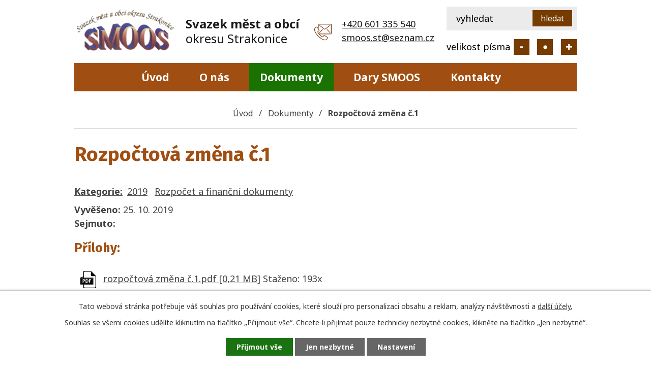

--- FILE ---
content_type: text/html; charset=utf-8
request_url: https://www.smoos-st.cz/dokumenty?action=detail&id=32
body_size: 6200
content:
<!DOCTYPE html>
<html lang="cs" data-lang-system="cs">
	<head>



		<!--[if IE]><meta http-equiv="X-UA-Compatible" content="IE=EDGE"><![endif]-->
			<meta name="viewport" content="width=device-width, initial-scale=1, user-scalable=yes">
			<meta http-equiv="content-type" content="text/html; charset=utf-8" />
			<meta name="robots" content="index,follow" />
			<meta name="author" content="Antee s.r.o." />
			<meta name="description" content="SMOOS – Svazek měst a obcí okresu Strakonice byl založen v roce 1999 za účelem společného řešení dopravní obslužnosti a uspokojování dalších potřeb rozvoje území okresu Strakonice. " />
			<meta name="viewport" content="width=device-width, initial-scale=1, user-scalable=yes" />
<title>Rozpočtová změna č.1 | Svazek měst a obcí okresu Strakonice</title>

		<link rel="stylesheet" type="text/css" href="https://cdn.antee.cz/jqueryui/1.8.20/css/smoothness/jquery-ui-1.8.20.custom.css?v=2" integrity="sha384-969tZdZyQm28oZBJc3HnOkX55bRgehf7P93uV7yHLjvpg/EMn7cdRjNDiJ3kYzs4" crossorigin="anonymous" />
		<link rel="stylesheet" type="text/css" href="/style.php?nid=Q1FKTUo=&amp;ver=1768399196" />
		<link rel="stylesheet" type="text/css" href="/css/libs.css?ver=1768399900" />
		<link rel="stylesheet" type="text/css" href="https://cdn.antee.cz/genericons/genericons/genericons.css?v=2" integrity="sha384-DVVni0eBddR2RAn0f3ykZjyh97AUIRF+05QPwYfLtPTLQu3B+ocaZm/JigaX0VKc" crossorigin="anonymous" />

		<script src="/js/jquery/jquery-3.0.0.min.js" ></script>
		<script src="/js/jquery/jquery-migrate-3.1.0.min.js" ></script>
		<script src="/js/jquery/jquery-ui.min.js" ></script>
		<script src="/js/jquery/jquery.ui.touch-punch.min.js" ></script>
		<script src="/js/libs.min.js?ver=1768399900" ></script>
		<script src="/js/ipo.min.js?ver=1768399889" ></script>
			<script src="/js/locales/cs.js?ver=1768399196" ></script>

			<script src='https://www.google.com/recaptcha/api.js?hl=cs&render=explicit' ></script>

		<link href="/dokumenty?action=atom" type="application/atom+xml" rel="alternate" title="Dokumenty">
		<link href="/aktuality?action=atom" type="application/atom+xml" rel="alternate" title="Aktuality">
<link rel="preconnect" href="https://fonts.googleapis.com">
<link rel="preconnect" href="https://fonts.gstatic.com" crossorigin>
<link href="https://fonts.googleapis.com/css2?family=Fira+Sans:wght@700&amp;family=Noto+Sans:wght@400;700&amp;display=fallback" rel="stylesheet">
<link href="/image.php?nid=19600&amp;oid=8372147&amp;width=32" rel="icon" type="image/png">
<link rel="shortcut icon" href="/image.php?nid=19600&amp;oid=8372147&amp;width=32">
<script>
ipo.api.live("body", function(el){
//přesun patičky
$(el).find("#ipocopyright").insertAfter("#ipocontainer");
//přidání třidy action-button
$(el).find(".backlink").addClass("action-button");
//přesun vyhledávání
$(el).find(".elasticSearchForm").appendTo(".header-fulltext");
//přejmenování placeholderu
$(el).find(".elasticSearchForm input[type=text]").attr("placeholder", "vyhledat");
//přesun velikosti písma
$(el).find(".font-enlargement").appendTo(".velikost-pisma");
});
//funkce pro zobrazování a skrývání vyhledávání
ipo.api.live(".header-fulltext > a", function(el){
var ikonaLupa = $(el).find(".ikona-lupa");
$(el).click(function(e) {
e.preventDefault();
$(this).toggleClass("search-active");
if($(this).hasClass("search-active")) {
$(ikonaLupa).text('X');
$(ikonaLupa).attr("title","Zavřít vyhledávání");
} else {
$(this).removeClass("search-active");
$(ikonaLupa).attr("title","Otevřít vyhledávání");
$(".elasticSearchForm input[type=text]").val("");
}
$(".elasticSearchForm").animate({height: "toggle"});
$(".elasticSearchForm input[type=text]").focus();
});
});
//označení položek, které mají submenu
ipo.api.live('#ipotopmenu ul.topmenulevel1 li.topmenuitem1', function(el) {
var submenu = $(el).find("ul.topmenulevel2");
if ($(window).width() <= 1024){
if (submenu.length) {
$(el).addClass("hasSubmenu");
}
}
});
//wrapnutí spanu do poležek první úrovně
ipo.api.live('#ipotopmenu ul.topmenulevel1 li.topmenuitem1 > a', function(el) {
if ($(window).width() <= 1024) {
$(el).wrapInner("<span>");
}
});
//rozbaleni menu
$(function() {
if ($(window).width() <= 1024) {
$(".topmenulevel1 > li.hasSubmenu > a").click(function(e) {
$(this).toggleClass("see-more");
if($(this).hasClass("see-more")) {
$("ul.topmenulevel2").css("display","none");
$(this).next("ul.topmenulevel2").css("display","block");
$(".topmenulevel1 > li > a").removeClass("see-more");
$(this).addClass("see-more");
} else {
$(this).removeClass("see-more");
$(this).next("ul.topmenulevel2").css("display","none");
}
e.preventDefault();
});
}
});
</script>

<link rel="preload" href="/image.php?nid=19600&amp;oid=8372151&amp;width=200" as="image">
	</head>

	<body id="page8357158" class="subpage8357158"
			
			data-nid="19600"
			data-lid="CZ"
			data-oid="8357158"
			data-layout-pagewidth="1024"
			
			data-slideshow-timer="3"
			
						
				
				data-layout="responsive" data-viewport_width_responsive="1024"
			>



							<div id="snippet-cookiesConfirmation-euCookiesSnp">			<div id="cookieChoiceInfo" class="cookie-choices-info template_1">
					<p>Tato webová stránka potřebuje váš souhlas pro používání cookies, které slouží pro personalizaci obsahu a reklam, analýzy návštěvnosti a 
						<a class="cookie-button more" href="https://navody.antee.cz/cookies" target="_blank">další účely.</a>
					</p>
					<p>
						Souhlas se všemi cookies udělíte kliknutím na tlačítko „Přijmout vše“. Chcete-li přijímat pouze technicky nezbytné cookies, klikněte na tlačítko „Jen nezbytné“.
					</p>
				<div class="buttons">
					<a class="cookie-button action-button ajax" id="cookieChoiceButton" rel=”nofollow” href="/dokumenty?id=32&amp;action=detail&amp;do=cookiesConfirmation-acceptAll">Přijmout vše</a>
					<a class="cookie-button cookie-button--settings action-button ajax" rel=”nofollow” href="/dokumenty?id=32&amp;action=detail&amp;do=cookiesConfirmation-onlyNecessary">Jen nezbytné</a>
					<a class="cookie-button cookie-button--settings action-button ajax" rel=”nofollow” href="/dokumenty?id=32&amp;action=detail&amp;do=cookiesConfirmation-openSettings">Nastavení</a>
				</div>
			</div>
</div>				<div id="ipocontainer">

			<div class="menu-toggler">

				<span>Menu</span>
				<span class="genericon genericon-menu"></span>
			</div>

			<span id="back-to-top">

				<i class="fa fa-angle-up"></i>
			</span>

			<div id="ipoheader">

				<div class="header-inner__container">
	<div class="header-inner layout-container flex-container">
		<div class="logo">
			<a title="Svazek měst a obcí okresu Strakonice" href="/" class="header-logo">
				<span class="znak">
					<img src="/image.php?nid=19600&amp;oid=8372151&amp;width=200" width="200" height="90" alt="Logo">
				</span>
				<span class="nazev-obce">
					<span>Svazek měst a obcí</span>
					<span>okresu Strakonice</span>
				</span>
			</a>
		</div>
		<div class="header-kontakt">
			<a href="tel:+420601335540">+420 601 335 540</a>
			<a href="mailto:smoos.st@seznam.cz">smoos.st@seznam.cz</a>
		</div>
		<div class="header-moduly">
			<div class="header-fulltext">
				<a href="#"><span title="Otevřít vyhledávání" class="ikona-lupa">Ikona</span></a>
			</div>
			<div class="velikost-pisma"></div>
		</div>
	</div>
</div>
<div class="font-enlargement">
	<h4 class="newsheader">
		Změna velikosti písma
	</h4>
	<div class="newsbody">
		<a class="font-smaller" id="font-resizer-smaller">Menší<span class="font-icon"></span></a>
		<a class="font-default" id="font-resizer-default">Standardní</a>
		<a class="font-bigger" id="font-resizer-bigger">Větší<span class="font-icon"></span></a>
	</div>
</div>
<script >

	$(document).ready(function() {
		app.index.changeFontSize(
				'ipopage',
				document.getElementById('font-resizer-smaller'),
				document.getElementById('font-resizer-default'),
				document.getElementById('font-resizer-bigger')
		);
	});
</script>
			</div>

			<div id="ipotopmenuwrapper">

				<div id="ipotopmenu">
<h4 class="hiddenMenu">Horní menu</h4>
<ul class="topmenulevel1"><li class="topmenuitem1 noborder" id="ipomenu8315396"><a href="/">Úvod</a></li><li class="topmenuitem1" id="ipomenu8357109"><a href="/o-nas">O nás</a><ul class="topmenulevel2"><li class="topmenuitem2" id="ipomenu8357159"><a href="/aktuality">Aktuality</a></li><li class="topmenuitem2" id="ipomenu8357163"><a href="/projekty">Projekty</a></li><li class="topmenuitem2" id="ipomenu8357165"><a href="/stanovy">Stanovy</a></li><li class="topmenuitem2" id="ipomenu8357162"><a href="/vyberove-rizeni">Výběrové řízení</a></li><li class="topmenuitem2" id="ipomenu8357161"><a href="/zajimave-odkazy">Zajímavé odkazy</a></li><li class="topmenuitem2" id="ipomenu8381630"><a href="/povinne-zverejnovane-informace">Povinně zveřejňované informace</a><ul class="topmenulevel3"><li class="topmenuitem3" id="ipomenu8381654"><a href="/poskytovani-informaci-prijem-podani">Poskytování informací, příjem podání</a></li></ul></li></ul></li><li class="topmenuitem1 active" id="ipomenu8357158"><a href="/dokumenty">Dokumenty</a></li><li class="topmenuitem1" id="ipomenu8357114"><a href="/dary-obcim">Dary SMOOS</a></li><li class="topmenuitem1" id="ipomenu8357111"><a href="/kontakty">Kontakty</a></li></ul>
					<div class="cleartop"></div>
				</div>
			</div>
			<div id="ipomain">
				<div class="elasticSearchForm elasticSearch-container" id="elasticSearch-form-8357387" >
	<h4 class="newsheader">Vyhledat v textu</h4>
	<div class="newsbody">
<form action="/dokumenty?id=32&amp;action=detail&amp;do=mainSection-elasticSearchForm-8357387-form-submit" method="post" id="frm-mainSection-elasticSearchForm-8357387-form">
<label hidden="" for="frmform-q">Fulltextové vyhledávání</label><input type="text" placeholder="Vyhledat v textu" autocomplete="off" name="q" id="frmform-q" value=""> 			<input type="submit" value="Hledat" class="action-button">
			<div class="elasticSearch-autocomplete"></div>
</form>
	</div>
</div>

<script >

	app.index.requireElasticSearchAutocomplete('frmform-q', "\/vyhledat-v-textu?do=autocomplete");
</script>
<div class="data-aggregator-calendar" id="data-aggregator-calendar-8357384">
	<h4 class="newsheader">Kalendář akcí</h4>
	<div class="newsbody">
<div id="snippet-mainSection-dataAggregatorCalendar-8357384-cal"><div class="blog-cal ui-datepicker-inline ui-datepicker ui-widget ui-widget-content ui-helper-clearfix ui-corner-all">
	<div class="ui-datepicker-header ui-widget-header ui-helper-clearfix ui-corner-all">
		<a class="ui-datepicker-prev ui-corner-all ajax" href="/dokumenty?mainSection-dataAggregatorCalendar-8357384-date=202512&amp;id=32&amp;action=detail&amp;do=mainSection-dataAggregatorCalendar-8357384-reload" title="Předchozí měsíc">
			<span class="ui-icon ui-icon-circle-triangle-w">Předchozí</span>
		</a>
		<a class="ui-datepicker-next ui-corner-all ajax" href="/dokumenty?mainSection-dataAggregatorCalendar-8357384-date=202602&amp;id=32&amp;action=detail&amp;do=mainSection-dataAggregatorCalendar-8357384-reload" title="Následující měsíc">
			<span class="ui-icon ui-icon-circle-triangle-e">Následující</span>
		</a>
		<div class="ui-datepicker-title">Leden 2026</div>
	</div>
	<table class="ui-datepicker-calendar">
		<thead>
			<tr>
				<th title="Pondělí">P</th>
				<th title="Úterý">Ú</th>
				<th title="Středa">S</th>
				<th title="Čtvrtek">Č</th>
				<th title="Pátek">P</th>
				<th title="Sobota">S</th>
				<th title="Neděle">N</th>
			</tr>

		</thead>
		<tbody>
			<tr>

				<td>

						<span class="tooltip ui-state-default ui-datepicker-other-month">29</span>
				</td>
				<td>

						<span class="tooltip ui-state-default ui-datepicker-other-month">30</span>
				</td>
				<td>

						<span class="tooltip ui-state-default ui-datepicker-other-month">31</span>
				</td>
				<td>

						<span class="tooltip ui-state-default day-off holiday" title="Nový rok">1</span>
				</td>
				<td>

						<span class="tooltip ui-state-default">2</span>
				</td>
				<td>

						<span class="tooltip ui-state-default saturday day-off">3</span>
				</td>
				<td>

						<span class="tooltip ui-state-default sunday day-off">4</span>
				</td>
			</tr>
			<tr>

				<td>

						<span class="tooltip ui-state-default">5</span>
				</td>
				<td>

						<span class="tooltip ui-state-default">6</span>
				</td>
				<td>

						<span class="tooltip ui-state-default">7</span>
				</td>
				<td>

						<span class="tooltip ui-state-default">8</span>
				</td>
				<td>

						<span class="tooltip ui-state-default">9</span>
				</td>
				<td>

						<span class="tooltip ui-state-default saturday day-off">10</span>
				</td>
				<td>

						<span class="tooltip ui-state-default sunday day-off">11</span>
				</td>
			</tr>
			<tr>

				<td>

						<span class="tooltip ui-state-default">12</span>
				</td>
				<td>

						<span class="tooltip ui-state-default">13</span>
				</td>
				<td>

						<span class="tooltip ui-state-default">14</span>
				</td>
				<td>

						<span class="tooltip ui-state-default">15</span>
				</td>
				<td>

						<span class="tooltip ui-state-default">16</span>
				</td>
				<td>

						<span class="tooltip ui-state-default saturday day-off ui-state-highlight ui-state-active">17</span>
				</td>
				<td>

						<span class="tooltip ui-state-default sunday day-off">18</span>
				</td>
			</tr>
			<tr>

				<td>

						<span class="tooltip ui-state-default">19</span>
				</td>
				<td>

						<span class="tooltip ui-state-default">20</span>
				</td>
				<td>

						<span class="tooltip ui-state-default">21</span>
				</td>
				<td>

						<span class="tooltip ui-state-default">22</span>
				</td>
				<td>

						<span class="tooltip ui-state-default">23</span>
				</td>
				<td>

						<span class="tooltip ui-state-default saturday day-off">24</span>
				</td>
				<td>

						<span class="tooltip ui-state-default sunday day-off">25</span>
				</td>
			</tr>
			<tr>

				<td>

						<span class="tooltip ui-state-default">26</span>
				</td>
				<td>

						<span class="tooltip ui-state-default">27</span>
				</td>
				<td>

						<span class="tooltip ui-state-default">28</span>
				</td>
				<td>

						<span class="tooltip ui-state-default">29</span>
				</td>
				<td>

						<span class="tooltip ui-state-default">30</span>
				</td>
				<td>

						<span class="tooltip ui-state-default saturday day-off">31</span>
				</td>
				<td>

						<span class="tooltip ui-state-default sunday day-off ui-datepicker-other-month">1</span>
				</td>
			</tr>
		</tbody>
	</table>
</div>
</div>	</div>
</div>

				<div id="ipomainframe">
					<div id="ipopage">
<div id="iponavigation">
	<h5 class="hiddenMenu">Drobečková navigace</h5>
	<p>
			<a href="/">Úvod</a> <span class="separator">&gt;</span>
			<a href="/dokumenty">Dokumenty</a> <span class="separator">&gt;</span>
			<span class="currentPage">Rozpočtová změna č.1</span>
	</p>

</div>
						<div class="ipopagetext">
							<div class="noticeBoard view-detail content">
								
								<h1>Rozpočtová změna č.1</h1>

<div id="snippet--flash"></div>
								
																	<hr class="cleaner">

		<div class="tags table-row auto type-tags">
		<a class="box-by-content" href="/dokumenty?id=32&amp;action=detail&amp;do=tagsRenderer-clearFilter" title="Ukázat vše">Kategorie:</a>
		<ul>

			<li><a href="/dokumenty?tagsRenderer-tag=2019&amp;id=32&amp;action=detail&amp;do=tagsRenderer-filterTag" title="Filtrovat podle 2019">2019</a></li>
			<li><a href="/dokumenty?tagsRenderer-tag=Rozpo%C4%8Det+a+finan%C4%8Dn%C3%AD+dokumenty&amp;id=32&amp;action=detail&amp;do=tagsRenderer-filterTag" title="Filtrovat podle Rozpočet a finanční dokumenty">Rozpočet a finanční dokumenty</a></li>
		</ul>
	</div>
	<hr class="cleaner">
<div class="notice">
		<div class="dates table-row">
		<span>Vyvěšeno:</span>
25. 10. 2019	</div>
			<div class="dates table-row">
		<span>Sejmuto:</span>
	</div>
			<div class="paragraph description clearfix"></div>
</div>
<h3>Přílohy:</h3>
<div id="snippet-filesRenderer-files"><div class="files-editor">
	<ul class="files">
		<li>
			<span class="file-type file-type-pdf"></span>
			<a href="/dokumenty?filesRenderer-objectId=8359667&amp;id=32&amp;action=detail&amp;do=filesRenderer-download" target="_blank">rozpočtová změna č.1.pdf [0,21 MB]</a>
			<span class="file-download-counter">

				Staženo: 193x
			</span>
		</li>
	</ul>

</div>
</div><hr class="cleaner">
<div id="snippet--uploader"></div><a class='backlink' href='/dokumenty'>Zpět na přehled</a>
<div class="last-updated">Naposledy změněno: 17. 08. 2021 8:54</div>
															</div>
						</div>
					</div>


					

					

					<div class="hrclear"></div>
					<div id="ipocopyright">
<div class="copyright">
	<div class="row copyright__inner flex-container layout-container">
	<div class="copyright__inner__wrapper">
		<h3>Svazek měst a obcí okresu Strakonice</h3>
		<div class="copy-kontakt">
			<h4>Svazek měst a obcí <br>okresu Strakonice</h4>
			<p>Velké náměstí 2, 386 21 Strakonice</p>
			<div>
				<p><a href="tel:+420601335540">+420 601 335 540</a></p>
				<p><a href="mailto:smoos.st@seznam.cz">smoos.st@seznam.cz</a></p>
			</div>
		</div>
	</div>
	<div class="copy-mapa__logo">
		<a title="Zobrazit na mapě" href="https://goo.gl/maps/Q3dxfYY759Psib4k8" target="_blank" rel="noopener noreferrer">
			<span class="mapa-image">
				<img src="/image.php?nid=19600&amp;oid=8372152&amp;width=457" width="457" height="315" alt="Mapa">
			</span>
			<span class="action-button">Zobrazit na mapě</span>
		</a>
		<a title="Jihočeský kraj" href="https://www.kraj-jihocesky.cz/" target="_blank" rel="noopener noreferrer">
			<img src="/image.php?nid=19600&amp;oid=8372150&amp;width=169" width="169" height="74" alt="Jihočeský kraj">
		</a>
	</div>
</div>
<div class="row antee">
	© 2026 Svazek měst a obcí okresu Strakonice, <a href="mailto:smoos.st@seznam.cz">Kontaktovat webmastera</a>, <span id="links"><a href="/prohlaseni-o-pristupnosti">Prohlášení o přístupnosti</a></span><br>ANTEE s.r.o. - <a href="https://www.antee.cz" rel="nofollow">Tvorba webových stránek</a>, Redakční systém IPO
</div>
</div>
					</div>
					<div id="ipostatistics">
<script >
	var _paq = _paq || [];
	_paq.push(['disableCookies']);
	_paq.push(['trackPageView']);
	_paq.push(['enableLinkTracking']);
	(function() {
		var u="https://matomo.antee.cz/";
		_paq.push(['setTrackerUrl', u+'piwik.php']);
		_paq.push(['setSiteId', 6259]);
		var d=document, g=d.createElement('script'), s=d.getElementsByTagName('script')[0];
		g.defer=true; g.async=true; g.src=u+'piwik.js'; s.parentNode.insertBefore(g,s);
	})();
</script>
<script >
	$(document).ready(function() {
		$('a[href^="mailto"]').on("click", function(){
			_paq.push(['setCustomVariable', 1, 'Click mailto','Email='+this.href.replace(/^mailto:/i,'') + ' /Page = ' +  location.href,'page']);
			_paq.push(['trackGoal', 8]);
			_paq.push(['trackPageView']);
		});

		$('a[href^="tel"]').on("click", function(){
			_paq.push(['setCustomVariable', 1, 'Click telefon','Telefon='+this.href.replace(/^tel:/i,'') + ' /Page = ' +  location.href,'page']);
			_paq.push(['trackPageView']);
		});
	});
</script>
					</div>

					<div id="ipofooter">
						
					</div>
				</div>
			</div>
		</div>
	</body>
</html>


--- FILE ---
content_type: image/svg+xml
request_url: https://www.smoos-st.cz/img/fileIcons/pdf.svg
body_size: 2016
content:
<svg xmlns="http://www.w3.org/2000/svg" width="57.305" height="62.822" viewBox="0 0 57.305 62.822">
  <g id="Group_106" data-name="Group 106" transform="translate(-719 -335.608)">
    <path id="Path_1" data-name="Path 1" d="M46.246,102.434H22.024a2.881,2.881,0,0,0-2.881,2.881v57.059a2.881,2.881,0,0,0,2.881,2.882H63.047a2.882,2.882,0,0,0,2.882-2.882V122.117a2.882,2.882,0,0,0-.844-2.038l-16.8-16.8A2.877,2.877,0,0,0,46.246,102.434ZM60.611,162.82H24.46a2.882,2.882,0,0,1-2.881-2.882V107.751a2.881,2.881,0,0,1,2.881-2.881H46.928l.013.012V118.54a2.881,2.881,0,0,0,2.881,2.881H63.48l.013.013v38.5A2.882,2.882,0,0,1,60.611,162.82Z" transform="translate(710.376 233.174)" fill="#040405"/>
    <rect id="Rectangle_1" data-name="Rectangle 1" width="43.543" height="21.304" transform="translate(720.803 362.049)" fill="#040405"/>
    <g id="Group_1" data-name="Group 1" transform="translate(710.376 233.174)">
      <path id="Path_2" data-name="Path 2" d="M55.772,151.982H8.624v-24.91H55.772Zm-45.345-1.8H53.969v-21.3H10.427Z" fill="#040405"/>
    </g>
    <path id="Path_3" data-name="Path 3" d="M10.427,130.533v-2.2l7.8-3.355v-2.1l-9.6,3.65v4.007Z" transform="translate(710.376 233.174)" fill="#040405"/>
    <g id="Group_2" data-name="Group 2" transform="translate(710.376 233.174)">
      <path id="Path_4" data-name="Path 4" d="M17.126,132.825a22.651,22.651,0,0,1,3.715-.252,5.831,5.831,0,0,1,3.715.974,3.552,3.552,0,0,1,1.3,2.813,3.884,3.884,0,0,1-1.119,2.886,5.631,5.631,0,0,1-3.949,1.28,6.958,6.958,0,0,1-.938-.053v4.346H17.126Zm2.723,5.52a4.271,4.271,0,0,0,.92.072c1.461,0,2.362-.74,2.362-1.984,0-1.118-.775-1.785-2.146-1.785a4.7,4.7,0,0,0-1.136.107Z" fill="#fff"/>
      <path id="Path_5" data-name="Path 5" d="M27.6,132.825a24.568,24.568,0,0,1,3.715-.252,7.826,7.826,0,0,1,4.978,1.3,5.383,5.383,0,0,1,2.056,4.582,6.168,6.168,0,0,1-2.02,4.924,8.734,8.734,0,0,1-5.609,1.568,24.065,24.065,0,0,1-3.12-.179Zm2.759,9.92a5.07,5.07,0,0,0,.956.054c2.489.018,4.112-1.353,4.112-4.256a3.486,3.486,0,0,0-3.823-3.859,5.75,5.75,0,0,0-1.245.107Z" fill="#fff"/>
      <path id="Path_6" data-name="Path 6" d="M40.149,132.663H47.58v2.255H42.909V137.7h4.364v2.237H42.909v4.887h-2.76Z" fill="#fff"/>
    </g>
  </g>
</svg>
